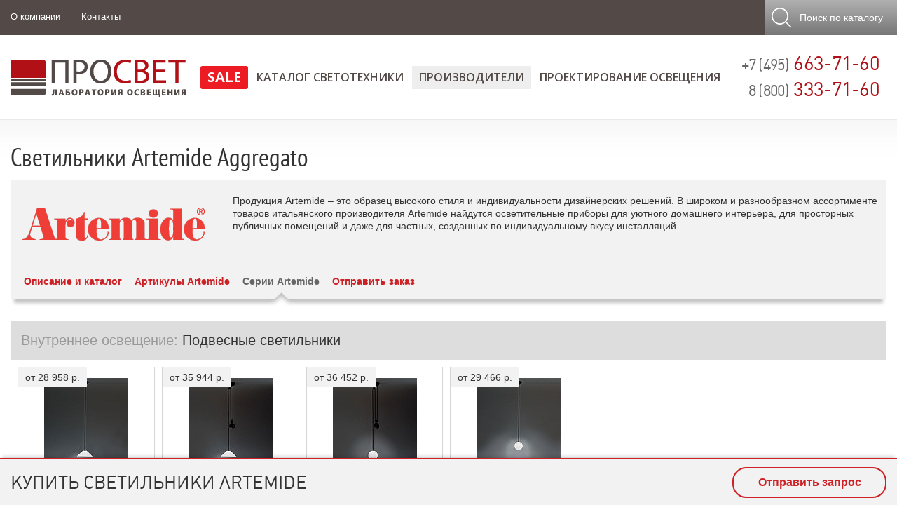

--- FILE ---
content_type: text/html; charset=windows-1251
request_url: https://www.prof-svet.ru/brands/artemide/series/artemide-aggregato.html
body_size: 12408
content:
<!DOCTYPE HTML PUBLIC '-//W3C//DTD HTML 4.01 Transitional//EN' 'http://www.w3.org/TR/html4/strict.dtd'>

<html prefix="og: https://ogp.me/ns# fb: https://ogp.me/ns/fb# product: https://ogp.me/ns/product# business: https://ogp.me/ns/business# place: http://ogp.me/ns/place#" dir='ltr' lang='ru'>
<head itemscope itemtype='http://schema.org/WPHeader'>
	<meta http-equiv='Content-Type' content='text/html; charset=windows-1251'>

	<title>Artemide Aggregato — все светильники | Серии Artemide</title>

	<meta content='IE=Edge' http-equiv='X-UA-Compatible'>
	
	<link rel='stylesheet' type='text/css' href='/images/style21.css' />
	
	<link rel='stylesheet' media='screen and (max-width: 480px)' href='/images/s480.css' />
	<link rel='stylesheet' media='screen and (min-width: 481px) and (max-width: 760px)' href='/images/s760.css' />
	<link rel='stylesheet' media='screen and (min-width: 761px) and (max-width: 1000px)' href='/images/s1000.css' />
	<link rel='stylesheet' media='screen and (max-height: 800px)' href='/images/sh800.css' />
	<link rel='stylesheet' type='text/css' href='/images/buttons.css' />
	<link rel='stylesheet' href='/jquery/slicknav/dist/slicknav.min.css' />
	<link href='https://fonts.googleapis.com/css?family=Open+Sans:400,300,300italic,400italic,600,600italic,700,800,700italic,800italic&subset=latin,cyrillic-ext,latin-ext,cyrillic&display=swap' rel='stylesheet' type='text/css'>
	<link rel='stylesheet' type='text/css' href='/jquery/lightbox/css/lightbox.css'>
	<meta property='og:locale' content='ru-ru' />
	<meta property='og:site_name' content='Лаборатория освещения ПРОСВЕТ' />
	<meta property='business:contact_data:street_address' content='ул. Душинская, д.18, корп. 1' />
	<meta property='business:contact_data:locality' content='г. Москва' />
	<meta property='business:contact_data:postal_code' content='111024' />
	<meta property='business:contact_data:country_name' content='Россия' />
	<meta property='place:location:latitude' content='55.7448204' />
	<meta property='place:location:longitude' content='37.705598' />
	<meta property='business:contact_data:email' content='light@prof-svet.ru' />
	<meta property='business:contact_data:phone_number' content='+7 (495) 663-71-60' />

	
	<!--OB_META-->
	<meta name='viewport' content='width=device-width, initial-scale=1, maximum-scale=1'>
	<meta name='Description' content="">
	<meta name='Keywords' content="">
	<meta name='referrer' content='origin-when-cross-origin'/>

	<meta name='theme-color' content='#ffffff'>
	<link rel='mask-icon' href='/images/favicon/mask-icon.svg' color='#ae1f25'>
	<link rel='apple-touch-icon' href='/images/favicon/apple-touch-icon.png' sizes='180x180'>
	<link rel='manifest' href='/images/favicon/site.webmanifest'>
	<link rel='icon' href='/images/favicon/icon.svg' type='image/svg+xml'>
	<link rel='icon' href='/images/favicon/icon-32.png' type='image/png' sizes='32x32'>
	<link rel='icon' href='/favicon.ico' type='image/x-icon'>
	<link rel='shortcut icon' href='/favicon.ico' type='image/x-icon'>

	<script src='/jquery/jquery.min.js'></script>
  
	
	<script type='text/javascript'>var yaParams = {ipaddress: '18.221.90.164'};</script>
</head>

<body>
	<script type='text/javascript'>
		document.write(unescape('%3C%73%63%72%69%70%74%20%74%79%70%65%3D%22%74%65%78%74%2F%6A%61%76%61%73%63%72%69%70%74%22%3E%20%28%66%75%6E%63%74%69%6F%6E%28%6D%2C%65%2C%74%2C%72%2C%69%2C%6B%2C%61%29%7B%20%6D%5B%69%5D%3D%6D%5B%69%5D%7C%7C%66%75%6E%63%74%69%6F%6E%28%29%7B%28%6D%5B%69%5D%2E%61%3D%6D%5B%69%5D%2E%61%7C%7C%5B%5D%29%2E%70%75%73%68%28%61%72%67%75%6D%65%6E%74%73%29%7D%3B%20%6D%5B%69%5D%2E%6C%3D%31%2A%6E%65%77%20%44%61%74%65%28%29%3B%20%66%6F%72%20%28%76%61%72%20%6A%20%3D%20%30%3B%20%6A%20%3C%20%64%6F%63%75%6D%65%6E%74%2E%73%63%72%69%70%74%73%2E%6C%65%6E%67%74%68%3B%20%6A%2B%2B%29%20%7B%69%66%20%28%64%6F%63%75%6D%65%6E%74%2E%73%63%72%69%70%74%73%5B%6A%5D%2E%73%72%63%20%3D%3D%3D%20%72%29%20%7B%20%72%65%74%75%72%6E%3B%20%7D%7D%20%6B%3D%65%2E%63%72%65%61%74%65%45%6C%65%6D%65%6E%74%28%74%29%2C%61%3D%65%2E%67%65%74%45%6C%65%6D%65%6E%74%73%42%79%54%61%67%4E%61%6D%65%28%74%29%5B%30%5D%2C%6B%2E%61%73%79%6E%63%3D%31%2C%6B%2E%73%72%63%3D%72%2C%61%2E%70%61%72%65%6E%74%4E%6F%64%65%2E%69%6E%73%65%72%74%42%65%66%6F%72%65%28%6B%2C%61%29%20%7D%29%28%77%69%6E%64%6F%77%2C%20%64%6F%63%75%6D%65%6E%74%2C%27%73%63%72%69%70%74%27%2C%27%68%74%74%70%73%3A%2F%2F%6D%63%2E%79%61%6E%64%65%78%2E%72%75%2F%6D%65%74%72%69%6B%61%2F%74%61%67%2E%6A%73%27%2C%20%27%79%6D%27%29%3B%20%79%6D%28%38%36%32%32%35%35%2C%20%27%69%6E%69%74%27%2C%20%7B%70%61%72%61%6D%73%3A%77%69%6E%64%6F%77%2E%79%61%50%61%72%61%6D%73%2C%20%77%65%62%76%69%73%6F%72%3A%74%72%75%65%2C%20%63%6C%69%63%6B%6D%61%70%3A%74%72%75%65%2C%20%61%63%63%75%72%61%74%65%54%72%61%63%6B%42%6F%75%6E%63%65%3A%74%72%75%65%2C%20%74%72%61%63%6B%4C%69%6E%6B%73%3A%74%72%75%65%7D%29%3B%20%3C%2F%73%63%72%69%70%74%3E%20%3C%6E%6F%73%63%72%69%70%74%3E%3C%64%69%76%3E%3C%69%6D%67%20%73%72%63%3D%22%68%74%74%70%73%3A%2F%2F%6D%63%2E%79%61%6E%64%65%78%2E%72%75%2F%77%61%74%63%68%2F%38%36%32%32%35%35%22%20%73%74%79%6C%65%3D%22%70%6F%73%69%74%69%6F%6E%3A%61%62%73%6F%6C%75%74%65%3B%20%6C%65%66%74%3A%2D%39%39%39%39%70%78%3B%22%20%61%6C%74%3D%22%22%20%2F%3E%3C%2F%64%69%76%3E%3C%2F%6E%6F%73%63%72%69%70%74%3E'));
		document.write(unescape('%3C%73%63%72%69%70%74%3E%0A%20%20%28%66%75%6E%63%74%69%6F%6E%28%69%2C%73%2C%6F%2C%67%2C%72%2C%61%2C%6D%29%7B%69%5B%27%47%6F%6F%67%6C%65%41%6E%61%6C%79%74%69%63%73%4F%62%6A%65%63%74%27%5D%3D%72%3B%69%5B%72%5D%3D%69%5B%72%5D%7C%7C%66%75%6E%63%74%69%6F%6E%28%29%7B%0A%20%20%28%69%5B%72%5D%2E%71%3D%69%5B%72%5D%2E%71%7C%7C%5B%5D%29%2E%70%75%73%68%28%61%72%67%75%6D%65%6E%74%73%29%7D%2C%69%5B%72%5D%2E%6C%3D%31%2A%6E%65%77%20%44%61%74%65%28%29%3B%61%3D%73%2E%63%72%65%61%74%65%45%6C%65%6D%65%6E%74%28%6F%29%2C%0A%20%20%6D%3D%73%2E%67%65%74%45%6C%65%6D%65%6E%74%73%42%79%54%61%67%4E%61%6D%65%28%6F%29%5B%30%5D%3B%61%2E%61%73%79%6E%63%3D%31%3B%61%2E%73%72%63%3D%67%3B%6D%2E%70%61%72%65%6E%74%4E%6F%64%65%2E%69%6E%73%65%72%74%42%65%66%6F%72%65%28%61%2C%6D%29%0A%20%20%7D%29%28%77%69%6E%64%6F%77%2C%64%6F%63%75%6D%65%6E%74%2C%27%73%63%72%69%70%74%27%2C%27%2F%2F%77%77%77%2E%67%6F%6F%67%6C%65%2D%61%6E%61%6C%79%74%69%63%73%2E%63%6F%6D%2F%61%6E%61%6C%79%74%69%63%73%2E%6A%73%27%2C%27%67%61%27%29%3B%0A%0A%20%20%67%61%28%27%63%72%65%61%74%65%27%2C%20%27%55%41%2D%36%36%31%34%36%31%39%30%2D%31%27%2C%20%27%61%75%74%6F%27%29%3B%0A%20%20%67%61%28%27%73%65%6E%64%27%2C%20%27%70%61%67%65%76%69%65%77%27%29%3B%0A%3C%2F%73%63%72%69%70%74%3E'));
	</script>

<div id='mainBody'>
	<div id='mainHeader'>
		<div id='header1'>
			<div class='mainContainer p0'>
				<div id='header1_menu' class='hide480'><ul><li><a href='/about/' class='elem'>О компании</a></li><li><a href='/contacts/' class='elem'>Контакты</a></li></ul></div>
				<div id='_mobPhone'><a href='tel:++74956637160' class='whitelink'>+7 (495) 663-71-60</a></div>
				
				<noindex><div id='toCartButton' style='display:none'><a class='showOrderAction hand'></a></div></noindex>
				<noindex><div id='toSearchButton'>
					<a class='hand' id='topSearchOpen'><span class='hide760'>Поиск</span><span class='hide1000'> по каталогу</span></a>
					<form method=get action='/search/'>
						<input type='text' name='text' class='SZ_input' id='topSearchInput' placeholder='Поиск по артикулу или названию'>
						<input type='submit' value='Найти' id='topSearchSubmit' class='SZ_btn SZ_btn_gray SZ_btn_32'>
					</form>
				</div></noindex>
			</div>
		</div>
		<div id='header2'>
			<div class='mainContainer'>
				<div class='header_logo'><noindex><a href='/' rel='nofollow'><img src='[data-uri]' alt='ПРОСВЕТ'></a></noindex></div>
				<div class='header_phone nodec hide760'>
					<span class='gray2 f22'>+7 (495)</span> 663-71-60<br>
					<span class='gray2 f22'>8 (800)</span> 333-71-60
				</div>
				<div id='header2_menu'><ul id='header2Links'><li class='topMenuSub224'><a href='/sale/'  rel='nofollow'>SALE</a></li><li ><a href='/catalog/' >Каталог светотехники</a></li><li class='slickActive'><a href='/brands/' class='active' >Производители</a></li><li ><a href='/osveshenie/' >Проектирование освещения</a></li><li style='display:none' ><a href='/about/'>О компании</a></li><li style='display:none' ><a href='/contacts/'>Контакты и схема проезда</a></li></ul></div>
			</div>
		</div>
	</div>
	
	

	<div id='mainContent'>
		
		<div class='mainContainer pt3 pb3'>
<!-- content -->
	<h1 >Светильники Artemide Aggregato</h1>

	
			<div class='brandListTop cf'>

				

				<div class='brandListLogo'><img src='/netcat_files/1079_142.gif' alt='Artemide (Италия)'></div>
				<div class='hide760 m-t m-l'>Продукция Artemide – это образец высокого стиля и индивидуальности дизайнерских решений. В широком и разнообразном ассортименте товаров итальянского производителя Artemide найдутся осветительные приборы для уютного домашнего интерьера, для просторных публичных помещений и даже для частных, созданных по индивидуальному вкусу инсталляций.</div>
				<div class='clr'>
					
					<div class='brandListMenu'><noindex><div class='brandVKElem'><a rel='nofollow' href='/brands/artemide/'>Описание и каталог</a></div></noindex><div class='brandVKElem'><a href='/brands/codes/?brand=artemide'>Артикулы Artemide</a></div><div class='brandVKElem act'><a href='/brands/artemide/series/' class='graylink'>Серии Artemide</a></div><div class='brandVKElem'><a href='#order'>Отправить заказ</a></div></div>
				</div>
			</div>
	

	
	
	
	<div class='brandListHeader cf' id='brandListHeader100' cur='18' brand='20'><span class='gray'>Внутреннее освещение:</span> Подвесные светильники</div><div class='brandListContent cf' id='brandListContent100'><div class='brandListElementContainer maxElems'>
										<div class='elementPrice'>от 28 958 р.</div>
										<a href='/product/artemide/aggregato.html' class='brandListElement'>
											<div class='elementPic'><img src='/netcat_files/300/331/aggregato_image805404-960x960_2ee565bfab_504f104847.jpg' alt='Artemide Aggregato'></div>
											<div class='elementName'>Светильник Aggregato</div>
										</a>
									</div><div class='brandListElementContainer maxElems'>
										<div class='elementPrice'>от 35 944 р.</div>
										<a href='/product/artemide/aggregato-saliscendi.html' class='brandListElement'>
											<div class='elementPic'><img src='/netcat_files/300/331/aggregato_image805395-960x960_5312f2_675e0d220c.jpg' alt='Artemide Aggregato Saliscendi'></div>
											<div class='elementName'>Светильник Aggregato Saliscendi</div>
										</a>
									</div><div class='brandListElementContainer maxElems'>
										<div class='elementPrice'>от 36 452 р.</div>
										<a href='/product/artemide/aggregato-saliscendi-sfera.html' class='brandListElement'>
											<div class='elementPic'><img src='/netcat_files/300/331/aggregato_image807714-960x960_797b9572cf6c_9034c8c.jpg' alt='Artemide Aggregato Saliscendi sfera'></div>
											<div class='elementName'>Светильник Aggregato Saliscendi sfera</div>
										</a>
									</div><div class='brandListElementContainer maxElems'>
										<div class='elementPrice'>от 29 466 р.</div>
										<a href='/product/artemide/aggregato-sfera.html' class='brandListElement'>
											<div class='elementPic'><img src='/netcat_files/300/331/aggregato_image807196-960x960_e2403748c692_2ef9f8c2.jpg' alt='Artemide Aggregato sfera'></div>
											<div class='elementName'>Светильник Aggregato sfera</div>
										</a>
									</div></div><div class='brandListHeader cf' id='brandListHeader238' cur='18' brand='20'><span class='gray'>Декоративные светильники:</span> Люстры</div><div class='brandListContent cf' id='brandListContent238'><div class='brandListElementContainer maxElems'>
										<div class='elementPrice'>от 28 958 р.</div>
										<a href='/product/artemide/aggregato.html' class='brandListElement'>
											<div class='elementPic'><img src='/netcat_files/300/331/aggregato_image805404-960x960_2ee565bfab_504f104847.jpg' alt='Artemide Aggregato'></div>
											<div class='elementName'>Светильник Aggregato</div>
										</a>
									</div><div class='brandListElementContainer maxElems'>
										<div class='elementPrice'>от 35 944 р.</div>
										<a href='/product/artemide/aggregato-saliscendi.html' class='brandListElement'>
											<div class='elementPic'><img src='/netcat_files/300/331/aggregato_image805395-960x960_5312f2_675e0d220c.jpg' alt='Artemide Aggregato Saliscendi'></div>
											<div class='elementName'>Светильник Aggregato Saliscendi</div>
										</a>
									</div><div class='brandListElementContainer maxElems'>
										<div class='elementPrice'>от 36 452 р.</div>
										<a href='/product/artemide/aggregato-saliscendi-sfera.html' class='brandListElement'>
											<div class='elementPic'><img src='/netcat_files/300/331/aggregato_image807714-960x960_797b9572cf6c_9034c8c.jpg' alt='Artemide Aggregato Saliscendi sfera'></div>
											<div class='elementName'>Светильник Aggregato Saliscendi sfera</div>
										</a>
									</div><div class='brandListElementContainer maxElems'>
										<div class='elementPrice'>от 29 466 р.</div>
										<a href='/product/artemide/aggregato-sfera.html' class='brandListElement'>
											<div class='elementPic'><img src='/netcat_files/300/331/aggregato_image807196-960x960_e2403748c692_2ef9f8c2.jpg' alt='Artemide Aggregato sfera'></div>
											<div class='elementName'>Светильник Aggregato sfera</div>
										</a>
									</div></div>



<!-- /content -->
		</div>
	</div>
<noindex>
<script src='/jquery/upload9/js/vendor/jquery.ui.widget.js'></script>
<script src='/jquery/upload9/js/jquery.iframe-transport.js'></script>
<script src='/jquery/upload9/js/jquery.fileupload.js'></script>
<input type='hidden' id='current_form_id' value='321af165af7a12ea0deba098475167cb'>
<input type='hidden' id='current_form_subject' value='Новая заявка на Artemide с сайта prof-svet.ru'>

<div id='formTitleBlock'>
	<div class='grayblock' id='formTitleContainer'>
		<div class='mainContainer'>
			<div id='formQuickButton' class='hide760'>Отправить запрос</div>
			<h3 class='p-t p-b title2'>Купить светильники Artemide</h3>
		</div>
	</div>
</div>
<div class='grayblock' id='formBodyContainer'>
	<a name='order'></a>
	<div class='mainContainer'>
		<div class='gray hide480'>Если Вы заинтересованы в приобретении продукции Artemide, то мы готовы предложить самые выгодные цены, а также помощь в подготовке полной спецификации, комплектации заказа необходимыми источниками питания, лампами и аксессуарами. При разработке проекта освещения также возможна <b>дополнительная проектная скидка</b>!</div>
		<div id='formWhiteBlock' class='bgwhite pA2 m-t brdA cf'>
			<div id='formDataInput' class='fl p-r'>
				<div class='cf'>
					<div style='width:33%' class='fl p-r'><input placeholder='Ваше имя' id='NP_Name' class='SZ_input w100'></div>
					<div style='width:34%' class='fl p-r'><input placeholder='Телефон' id='NP_Phone' type='tel' autocorrect='off' autocomplete='tel' class='SZ_input w100'></div>
					<div style='width:33%' class='fl p-r'><input placeholder='E-mail' id='NP_Email' type='email' autocapitalize='off' autocorrect='off' autocomplete='email' class='SZ_input w100'></div>
				</div>
				<div class='cf p-r p-t'><textarea class='SZ_textarea w100' id='NP_Text' placeholder='Опишите свои пожелания по заказу продукции Artemide, а также приложите существующие файлы и документы, которые смогут помочь нам рассчитать стоимость оборудования и возможных скидок в максимально сжатые сроки'></textarea></div>
			</div>
			<div id='formFileInput' class='fl'>
				<div class='cf'>
				  <div id='formPutFile1' class='fl p-r'>
					<div class='upp bold gray f16'>Файлы заказа</div>
					<div class='gray f12 p-b'>Вы можете приложить к заказу любые файлы, которые могут понадобиться в работе.</div>
					<input id='formUpload' type='file' name='files[]' multiple>
				  </div>
				  <div id='formPutFile2' class='fl hide1000'>
					<div id='formDropzone'></div>
				  </div>
				</div>
				<div class='cf' id='loadFilesContainer'></div>
			</div>
			<div id='fromBtnContainer'><div class='orderBtnRed m-r mt2' id='sendNewProject'>Отправить заказ на расчёт</div></div>
			<div id='NP_OKText' class='green invis center rel' style='top:20px'>Информация успешно отправлена! Мы свяжемся с Вами в ближайшее время по указанным контактам.</div>
		</div>
	</div>
</div>
	</noindex>
<div id='mainFooter'>
		<div class='mainContainer'>
			<div class='brd cf'>
				<div class='mt2 mb2 ml2 fl pr5'>
					<div><img src='/images/logo-white.png'></div>
					<div class='pt2 hide760'><a href='/about/' class='f14 whitelink fl'>О компании</a><a href='/contacts/' class='f14 whitelink fr'>Контактные данные</a></div>
				</div>
				<div id='footerSearchContainer'>
					<form method=get action='/search/'>
						<div class='footerSearch radius3'>
							<input type='text' name='text' id='footerSearchInput' autocomplete='off' placeholder='Поиск по артикулу или названию'>
							<input type='image' src='/images/icons/new/search.png'>
						</div>
					</form>
				</div>
				<div class='fl'>
				  <div class='mt2 mb2 ml2 fl pr5'>
					<div class='footerEmail mb3'><a href='mailto:light@prof-svet.ru' class='whitelink'>light@prof-svet.ru</a><div><b>Режим работы:</b> понедельник - пятница с 9:00 до 18:00</div></div>
					<div class='footerAddr'><b>Москва</b>, ул. Душинская, д.18, корпус 1</div>
					<div class='footerAddr'><b>Санкт-Петербург</b>, ул. Менделеевская, д. 9</div>
					
				  </div>
				  <div class='mt2 mb2 ml2 fl'>
					<div class='footerTel mb3' style='padding-left:33px'>8 (800) 333-71-60</div>
					
					<div class='footerTel'>+7 (495) 663-71-60</div>
					<div class='footerTel'>+7 (812) 309-92-58</div>
					
					
				  </div>
				</div>
			</div>
			<div class='pt2 pr2 pl2 f12 brd cf'>
				<span class='fl m-b'>При использовании материалов сайта прямая гиперссылка на www.prof-svet.ru обязательна. <noindex><a href='/legal-notice/' class='whitelink' rel='nofollow'>Правовая информация</a></noindex><br>Copyright 2003-2026 <a href='https://www.prof-svet.ru' class='whitelink'>«ПРОСВЕТ»</a></span>
				<noindex><img src='https://counter.yadro.ru/logo?14.1' class='fr' title='LiveInternet: показано число просмотров за 24 часа, посетителей за 24 часа и за сегодня' alt='' border='0' width='88' height='31'/></noindex>
			</div>
		</div>
	</div>
</div>
	<script type='text/javascript' src='/jquery/global2024.js'></script>
	<script src='/jquery/placeholder/jquery.placeholder.min.js'></script>
	<script src='/jquery/inview/jquery.inview.min.js'></script>
	<script src='/jquery/slicknav/dist/jquery.slicknav.min.js'></script>

	<script src='/jquery/lightbox/js/lightbox.min.js'></script>
	<script type='text/javascript' src='/jquery/jquery.hoverIntent.minified.js'></script>
	
	

<noindex>
  <div id='orderInfoBlock'>
    <div id='orderInfoDIV1' class='radius5'>
      <div id='orderInfoDIV2' class='radius5 cf'>
        <div class='orderTitle'>
          <div class='orderClose'>
            <div class='orderCloseBtn closeOrderAction'><img src='/images/1x1.gif' alt='Свернуть окно заказа' title='Свернуть окно заказа'></div>
          </div>
          Оформление предварительного заказа
        </div>
        <div class='p-l p-r hide760 f12'>
		<p>Для упрощения работы с нашим каталогом светотехники мы предлагаем Вам воспользоваться формой предварительного заказа. Добавьте все понравившиеся модели в заказ и отправьте его нам — мы незамедлительно приступим к его обработке.</p>
		<p>При необходимости, наш менеджер ответит на все вопросы о возможном применении, модификациях светильников, заказе необходимых комплектующих, а также рассчитает возможную скидку и отправит Вам коммерческое предложение с указанием окончательной стоимости и сроков поставки выбранного оборудования.</p>
	</div>
        
        <div class='invis' id='reloadLoader'><img src='/images/loader3.gif' class='abs'></div>
        <div class='orderSubBlock brdA cf' id='orderTableBlock'>
          <div class='orderTitle2'>Ваш заказ</div>
          <div id='orderTableList'><table cellpadding=0 cellspacing=0 class='orderList'><tr>
			<th class='brdb brdr center' width=25><input type='checkbox' id='allOrderCheckBox'></th>
			<th class='brdb brdr center' width=120>Фото</th>
			<th class='brdb brdr'>Наименование</th>
			<th class='brdb brdr hide480' width=100>Цена</th>
			<th class='brdb hide480' width=120>Количество</th>
		</tr></table></div>
          <div class='SZ_btn SZ_btn_gray m-A' id='delCheckedOrder'>Удалить отмеченные</div>
        </div>

        <div class='orderSubBlock brdA'>
          <div class='orderTitle2'>Комментарий к заказу</div>
          <div class='p-l p-r p-t2 p-b2'><textarea class='SZ_textarea w100' style='height:70px' id='orderComment'></textarea></div>
        </div>

        <div class='orderSubBlock brdA'>
          <div class='orderTitle2'>Контактные данные <span class='f12 gray m-l2 m-b' id='orderAlertText'>(обязательно укажите телефон или e-mail для оперативной обратной связи!)</span></div>
          <table cellpadding=0 cellspacing=0 class='w100' id='orderBlockContacts'>
            <tr>
              <td style='width:33%' class='p-A'>Имя:<br><input name='name' type='text' class='SZ_input w100 m-t2' id='orderName'></td>
              <td style='width:34%' class='p-A'>E-mail:<br><input name='email' type='email' autocomplete='email' autocorrect='off' autocapitalize='off' class='SZ_input w100 m-t2' id='orderEmail'></td>
              <td style='width:33%' class='p-A'>Телефон:<br><input name='phone' type='tel' autocomplete='tel' autocorrect='off' class='SZ_input w100 m-t2' id='orderPhone'></td>
            </tr>
            <tr><td colspan=3 class='p-l p-b'><label><input type='checkbox' checked id='sendCopy'><span class='rel' style='top:-1px;left: 3px'>Отправить копию заказа на мой e-mail адрес</span></label></td></tr>
          </table>
        </div>
	<div id='orderBlockButtons' class='cf m-l m-r p-b'>
        	<div class='SZ_btn SZ_btn_red fr' id='sendOrderButton'>Отправить заказ менеджеру</div>
		<div class='SZ_btn SZ_btn_gray fl closeOrderAction'>Свернуть окно заказа</div>
	</div>
      </div>
    </div>
  </div>

  <div id='orderOK'><div class='orderOKInner'>Заказ успешно отправлен!</div></div>
</noindex>
<script type="text/javascript"><!--
new Image().src = "https://counter.yadro.ru/hit?r"+
escape(document.referrer)+((typeof(screen)=="undefined")?"":
";s"+screen.width+"*"+screen.height+"*"+(screen.colorDepth?
screen.colorDepth:screen.pixelDepth))+";u"+escape(document.URL)+
";"+Math.random();//--></script>
<div id='blackDIV'></div>

  <style>
    jdiv.__jivoMobileButton {margin:-15px !important}
  </style>
  <script type='text/javascript' src='/jquery/jivosite.js'></script>


</body>
</html>
